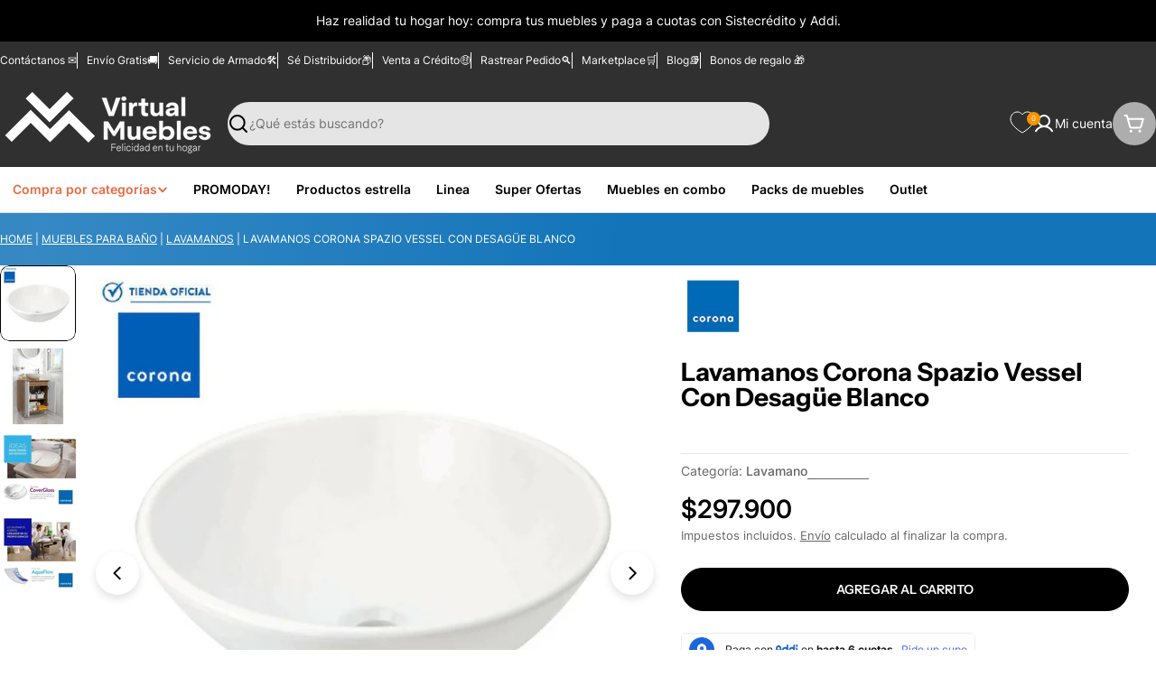

--- FILE ---
content_type: text/css
request_url: https://cdn.shopify.com/extensions/0199bed4-c92b-785d-a116-6a6dbffe2883/su_pay-69/assets/installments.css
body_size: -95
content:
.imgSumas {
  width: 30px;
  height: 30px;
  margin-left: 5px;
}

.imgSumasList {
  width: 80px;
  height: 80px;
  margin-left: 5px;
}


.installmentsList {
  margin-top: 15px;
  max-height: 300px; 
  overflow-y: auto;
  padding-left: 20px;
   list-style: none;
}



.modalOverlay {
  position: fixed;
  top: 0;
  left: 0;
  width: 100%;
  height: 100%;
  background: rgba(0, 0, 0, 0.5);
  align-items: center; 
  display: none;     
  justify-content: center; 
  z-index: 1000;
}

.modalOverlay.open {
  display: flex;             
}


.modalContent {
  position: relative;
  margin: 10px;
  background: white;
  padding: 20px;
  border-radius: 20px;
  max-width: 400px;
  width: 90%; 
  text-align: center;
  max-height: 80vh;       
   
}

.modalContent::-webkit-scrollbar {
  width: 6px;
}

.modalContent::-webkit-scrollbar-thumb {
  background: #ccc;
  border-radius: 3px;
}

.modalContent::-webkit-scrollbar-thumb:hover {
  background: #aaa;
}


.close {
  position: absolute;
  top: 10px;
  right: 15px;
  font-size: 22px;
  font-weight: bold;
  color: #333;
  cursor: pointer;
  transition: color 0.2s;
  border: none;
}

.seeMoreButton {
  background: none;
  border: none;
  color: #568eb4;
  cursor: pointer;
  font-weight: bold;
  text-decoration: underline;
  display: block;
}


.closeButton {
  color: #ff921e;
  border: none;
  padding: 8px 16px;
  margin-top: 15px;
  cursor: pointer;
  border-radius: 5px;
  font-weight: bold;}

.installments-banner {
  display: flex;
  align-items: center; 
  gap: 6px; 
  flex-wrap: wrap; 
   color: #568eb4;
}
.installmentsText--highlight {
  color: #d00;
  font-weight: bold;
}

.loadingText {
  font-size: 14px;
  color: #999;
}

.installmentsItems {
  font-size: 16px;
  line-height: 1.6;
  color: #3a4b67;
  margin: 4px 0;
}

@keyframes fadeIn {
  from {
    opacity: 0;
    transform: translateY(-10px);
  }
  to {
    opacity: 1;
    transform: translateY(0);
  }}



--- FILE ---
content_type: text/css
request_url: https://virtualmuebles.com/cdn/shop/t/124/assets/component-multicolumn-card.css?v=9308128722372994321746624551
body_size: -149
content:
.multicolumn-card:not(.color-scheme-inherit){--px: 2rem;--py: 2.4rem;padding:var(--py) var(--px)}@media (max-width: 767.98px){.multicolumn-card:not(.color-scheme-inherit){--px: 1.6rem}}.multicolumn-card__image{display:inline-block;vertical-align:top;max-width:100%;width:var(--icon-size);margin-bottom:var(--image-spacing-bottom, 2rem);height:fit-content}@media (max-width: 767.98px){.multicolumn-card__image{margin-bottom:var(--image-spacing-bottom-mobile, 1.6rem)}}.multicolumn-card--image-full{--icon-size: 100%}.multicolumn-card--image-full img{width:100%}.multicolumn-card--image-icon{--icon-size: var(--img-max)}@media (max-width: 767.98px){.multicolumn-card--image-icon{--icon-size: var(--img-max-mb)}}.multicolumn-card--image-icon .multicolumn-card__image{color:var(--icon-color)}.multicolumn-card--layout-left .multicolumn-card__image{margin:0}.multicolumn-card--layout-left .rich-text--tight{--text-margin-top: .4rem;--child-margin-top: 1.6rem}.multicolumn-card__title,.multicolumn-card__text{word-break:break-word}.multicolumn-card__count{grid-template-columns:fit-content(100%) 1fr;margin-bottom:var(--count-spacing, 1.2rem)}@media (max-width: 767.98px){.multicolumn-card__count{margin-bottom:var(--count-spacing-mobile, .8rem)}}.multicolumn-card__count:after{content:"";width:100%;height:2px;display:block;border-bottom:2px dashed rgba(var(--color-border),var(--color-border-alpha, 1))}.multicolumn-card__divider{position:absolute;top:0;inset-inline-end:calc(-1 * var(--f-column-gap) / 2);border-inline-end:1px solid rgba(var(--color-border),var(--color-border-alpha, 1));height:100%}.multicolumn-card-wrapper:last-child .multicolumn-card__divider{display:none}@media (max-width: 767.98px){.swipe-mobile .multicolumn-card-wrapper .multicolumn-card__divider{display:block}.swipe-mobile .multicolumn-card-wrapper:last-child .multicolumn-card__divider{display:none}}@media (min-width: 1024px){.hidden--desktop{display:none}}@media (min-width: 768px) and (max-width: 1023.98px){.hidden--tablet{display:none}}@media (max-width: 767.98px){.hidden--mobile{display:none}}
/*# sourceMappingURL=/cdn/shop/t/124/assets/component-multicolumn-card.css.map?v=9308128722372994321746624551 */
